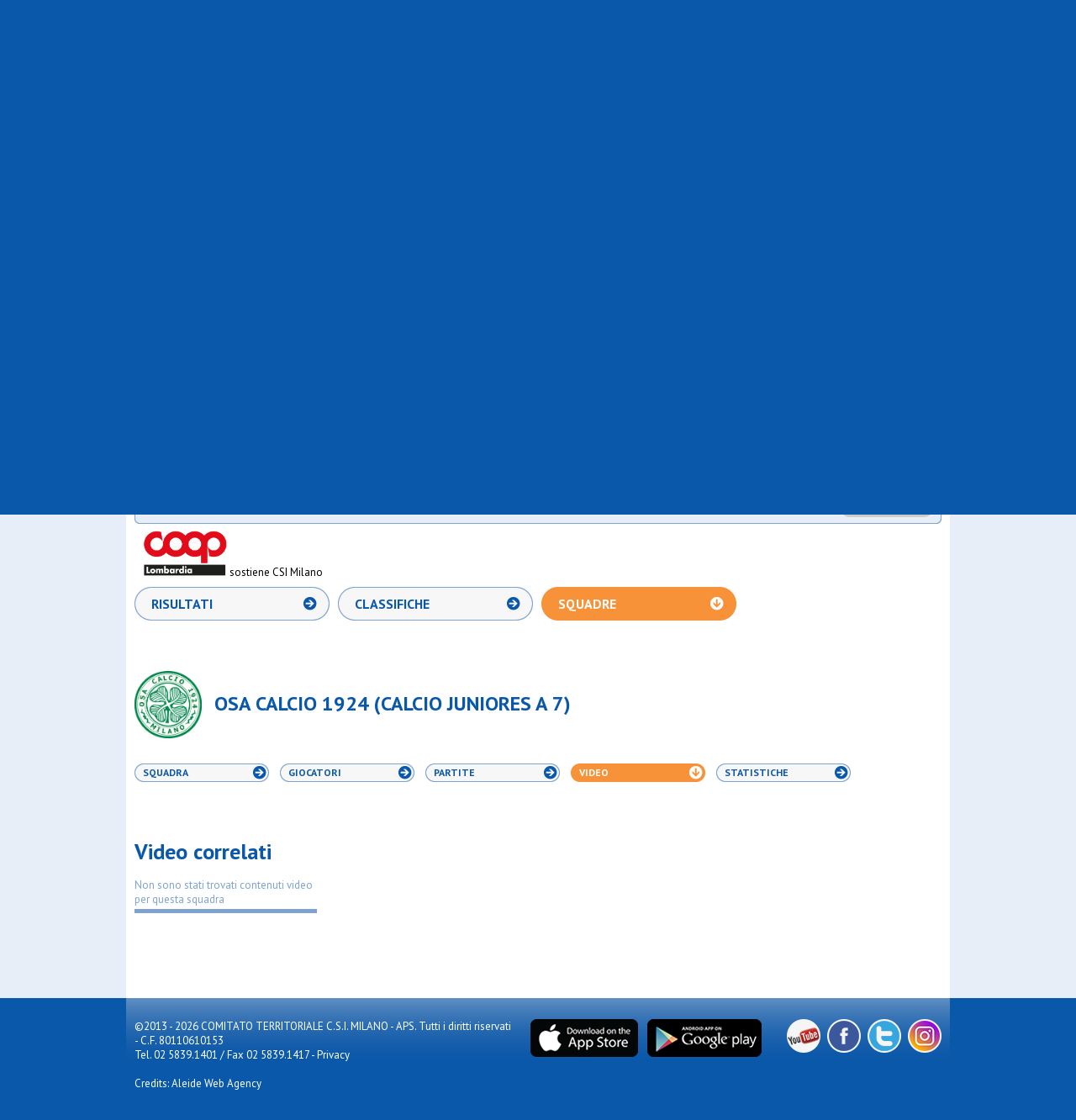

--- FILE ---
content_type: text/html; charset=utf-8
request_url: https://www.csi.milano.it/albo/squadre/vignareal-athletic-vignat-calcio-open-c-a-7-0661.html?v=video
body_size: 6738
content:

<!doctype html>
<!--[if IE 7 ]><html class="ie ie7 no-js" lang="it"><![endif]-->
<!--[if IE 8 ]><html class="ie ie8 no-js" lang="it"><![endif]-->
<!--[if (gt IE 8)|!(IE)]><!-->
<html lang="it" class="no-js">
<!--<![endif]-->

<head>
    <meta charset="utf-8">
    <meta name="robots" content="index, follow">
    <!-- //////////// -->
            <title>OSA CALCIO 1924 - CALCIO JUNIORES A 7 GIRONE C - COMITATO TERRITORIALE C.S.I. MILANO - APS.</title>
        <link rel="canonical" href="https://www.csi.milano.it/albo/squadre/osa-calcio-1924-calcio-juniores-a-7-0661.html?v=video" />
        <meta name="description" content="Consulta online il calendario aggiornato con gli incontri, le date, gli spostamenti, i risultati e le classifiche ufficiali di tutti i campionati di calcio, pallacanestro e pallavolo del COMITATO TERRITORIALE C.S.I. MILANO - APS.">
        <!-- //////////// -->
        <link rel="stylesheet" href="/css/reset.css?20241219">
    <link rel="stylesheet" href="/css/style.css?20241219">
    <link rel="stylesheet" href="/css/style-albo.css?20241219">
    <link rel="stylesheet" href="/css/prettyPhoto.css?20241219">
    <link rel="stylesheet" href="/css/jquery-ui-1.10.3.custom.min.css?20241219">
    <link rel="stylesheet" href="/css/print.css?20241219" media="print">
    <link href='//fonts.googleapis.com/css?family=PT+Sans:400,700' rel='stylesheet' type='text/css'>
    <!--[if lte IE 8]>
                <link rel="stylesheet" href="/css/ie-fix.css">
        <![endif]-->
    <!-- //////////// -->
    <script src="//ajax.googleapis.com/ajax/libs/jquery/1.10.1/jquery.min.js?20241219"></script>
    <!-- MODERNIZR: PER VERIFICARE IL SUPPORTO DEI CSS SUI VARI BROWSER -->
    <script src="/js/modernizr.custom.2.6.2.js?20241219"></script>
    <!-- SELECTVIZR: PER ATTIVARE LE PSEUDO-CLASSI-->
    <!--[if (gte IE 6)&(lte IE 8)]><script src="/js/selectivizr-min.js?rnd=20130207"></script><![endif]-->
    <!-- html5shim: PER FAR RICONOSCERE I CONTROLLI HTML5-->
    <!--[if lt IE 9]>
                <script src="https://oss.maxcdn.com/html5shiv/3.7.3/html5shiv.min.js"></script>
                <script src="https://oss.maxcdn.com/respond/1.4.2/respond.min.js"></script>
       <![endif]-->

    <script type="text/javascript" src="/js/jquery.easing.1.3.js?20241219"></script>
    <script type="text/javascript" src="/js/jquery-ui-1.10.3.custom.min.js?20241219"></script>
    <script src="/js/ui.datepicker-it.js?20241219"></script>
    <script src="/js/jquery.prettyPhoto.js?20241219"></script>
    <script src="/js/functions.js?20241219"></script>
    <script src="/js/filtri.js?20241219"></script>
    <script src="/js/jquery.validate.min.js?20241219"></script>
    <script>
        $(document).ready(function() {
            $("a[rel^='prettyPhoto']").prettyPhoto({
                animation_speed: 'fast',
                /* fast/slow/normal */
                slideshow: 5000,
                autoplay_slideshow: true,
                show_title: false,
                allow_resize: true,
                default_width: 600,
                default_height: 400,
                counter_separator_label: '/',
                /* The separator for the gallery counter 1 "of" 2 */
                theme: 'facebook' /* light_rounded / dark_rounded / light_square / dark_square / facebook */
            });
        });
    </script>
    
    
      <!-- Global site tag (gtag.js) - Google Analytics -->
  <script async type="text/plain" class="lb-third-party-stats-cookies" src="https://www.googletagmanager.com/gtag/js?id=G-4XCV3XCHQ1"></script>
  <script>
    window.dataLayer = window.dataLayer || [];

    function gtag() {
      dataLayer.push(arguments);
    }
    gtag('js', new Date());
    gtag('config', 'G-4XCV3XCHQ1');
  </script>

</head>

<body>
    <!-- HEADER -->
    <div id="header-ext-wrp">
        <header id="header-wrp">
            <h1><a href="/" title="CSI - Centro Sportivo Italiano - Comitato di Milano"><img src="/img/common/logo_csi.png" alt="CSI - Centro Sportivo Italiano - Comitato di Milano"></a></h1>
            <div class="top-wrp">
                <div class="fl">
                    <a href="https://itunes.apple.com/it/app/csi-milano/id932875166?mt=8" target="_blank"><img src="/img/common/ico_appstore_small.png" alt="Apple Store"></a>
                    <a href="https://play.google.com/store/apps/details?id=it.aleide.csimilano" target="_blank"><img src="/img/common/ico_googleplay_small.png" alt="Google Play"></a>
                    <a href="https://www.instagram.com/csimilano" target="_blank"><img src="/img/common/ico_instagram_header.png" alt="Instagram"></a>
                    <a href="https://www.youtube.com/channel/UCO7CwV85rnl6JKd1jKSXabQ" target="_blank"><img src="/img/common/ico_youtube_header.png" alt="YouTube"></a>
                    <a href="https://www.facebook.com/centrosportivoitalianomilano" target="_blank"><img src="/img/common/ico_facebook_header.png" alt="Facebook"></a>
                    <iframe src="//www.facebook.com/plugins/like.php?href=https%3A%2F%2Fwww.facebook.com%2Fcentrosportivoitalianomilano&amp;width&amp;layout=button_count&amp;action=like&amp;show_faces=false&amp;share=false&amp;height=21&amp;appId=247961975213892" scrolling="no" frameborder="0" style="border:none; overflow:hidden; width:130px; height:20px;" allowTransparency="true"></iframe>
                </div>
                <div class="fr">
                    <a href="/csi-milano/chi-siamo.html">Chi siamo</a>&nbsp;&nbsp;/&nbsp;&nbsp;
                    <a href="/csi-milano/link-utili.html">Link utili</a>&nbsp;&nbsp;/&nbsp;&nbsp;
                    <a href="/fotogallery.html">Fotogallery</a>&nbsp;&nbsp;/&nbsp;&nbsp;
                    <a href="/csi-milano/contatti-sede.html">Contatti e sede</a>
                </div>
            </div>
            <div class="middle-wrp">
                <div class="search-wrp">
    <form method="get" name="ricerca" action="/risultati-ricerca.html">
        <input type="text" name="testo" class="input-search" value="">
        <input type="submit" class="btn-search" value="">
    </form>
</div>
                <div class="add-favourites-wrp"><a id="add-favorites" href="#">Vuoi COMITATO TERRITORIALE C.S.I. MILANO - APS. come Homepage?</a></div>
            </div>
            <div class="bottom-wrp">
                <nav>
    <ul id="menu">
        <li class="area-societa"><a class="titleSection" title="Società sportive" href="/area-societa-sportive/" onclick="return false"><span>Società Sportive</span></a>
            <ul>
                                    <li ><a href="/area-societa-sportive/affiliazione-csi-milano.html" title="Affiliazione">Affiliazione</a></li>
                                    <li ><a href="/area-societa-sportive/tesseramento-csi-milano.html" title="Tesseramento">Tesseramento</a></li>
                                    <li ><a href="/area-societa-sportive/2324-ras-dipartimento-sport.html" title="Registro Nazionale Attività Sportive">Registro Nazionale A.S.D.</a></li>
                                    <li ><a href="/area-societa-sportive/riforma-delle-sport.html" title="Riforma dello sport e lavoro sportivo">Riforma dello sport</a></li>
                                    <li ><a href="/area-societa-sportive/assicurazione-soci-csi-milano.html" title="Assicurazione">Assicurazione</a></li>
                                    <li ><a href="/area-societa-sportive/tutela-sanitaria-csi.html" title="Tutela Sanitaria">Tutela Sanitaria</a></li>
                                    <li ><a href="/area-societa-sportive/policy-tutela-minori.html" title="Policy tutela minori">Policy tutela minori</a></li>
                                    <li ><a href="/area-societa-sportive/coordinate-bancarie.html" title="Tipologie di pagamento ammesse">Modalità di pagamento</a></li>
                                    <li ><a href="/area-societa-sportive/csi-milano-servizi-societa.html" title="Servizi alle società">Servizi alle società</a></li>
                                    <li ><a href="/area-societa-sportive/circoli-ricreativi.html" title="Circoli Ricreativi">Circoli Ricreativi</a></li>
                                    <li ><a href="/area-societa-sportive/ufficio-progetti-educativi-csi.html" title="Creiamo insieme il tuo progetto educativo sportivo">Progettazione educativa</a></li>
                                <li ><a href="/area-societa-sportive/faq-societa-sportive.html" title="FAQ">FAQ</a></li>
            </ul>
        </li>

        <li class="area-attivita"><a title="Attività Sportiva" href="/area-attivita-sportiva/" onclick="return false"><span>Attività Sportiva</span></a>
            <ul>
                                    <li ><a href="/area-attivita-sportiva/2526-stagione-sportiva-invernale.html" title="Stagione Sportiva 2025/2026">2025/2026</a></li>
                                    <li ><a href="/area-attivita-sportiva/regolamenti-attivita-sportiva.html" title="Regolamenti attività sportiva">Regolamenti</a></li>
                                    <li ><a href="/area-attivita-sportiva/arti-marziali.html" title="Arti Marziali">Arti Marziali</a></li>
                                    <li ><a href="/area-attivita-sportiva/atletica-csi.html" title="Atletica">Atletica</a></li>
                                    <li ><a href="/area-attivita-sportiva/biliardino.html" title="Biliardino">Biliardino</a></li>
                                    <li ><a href="/area-attivita-sportiva/calcio-att-sport.html" title="Campionati di Calcio">Calcio</a></li>
                                    <li ><a href="/area-attivita-sportiva/danza-csi.html" title="Danza">Danza Sportiva</a></li>
                                    <li ><a href="/area-attivita-sportiva/ginnastica.html" title="Ginnastica">Ginnastica</a></li>
                                    <li ><a href="/area-attivita-sportiva/pallacanestro-att-sport.html" title="Campionati di Pallacanestro">Pallacanestro</a></li>
                                    <li ><a href="/area-attivita-sportiva/pallavolo-att-sport.html" title="Campionati di Pallavolo">Pallavolo</a></li>
                                    <li ><a href="/area-attivita-sportiva/tennis-tavolo.html" title="Tennis Tavolo">Tennis Tavolo</a></li>
                                    <li ><a href="/area-attivita-sportiva/2526-sci.html" title="Sci">Sci</a></li>
                                    <li ><a href="/area-attivita-sportiva/comunicazioni-varie.html" title="Comunicazioni">Comunicazioni</a></li>
                                    <li ><a href="/area-attivita-sportiva/sezione-albo-doro.html" title="Albo d'oro">Albo d'oro</a></li>
                                    <li ><a href="/area-attivita-sportiva/finali-nazionali.html" title="Finali Nazionali">Finali Nazionali</a></li>
                                <!--<li ><a href="/area-attivita-sportiva/faq-attivita-sportiva.html" title="FAQ">FAQ</a></li>-->
            </ul>
        </li>   

        
        <li class="area-formazione"><a title="Formazione" href="/area-formazione/" onclick="return false"><span>Formazione</span></a>
            <ul>
                                    <li ><a href="/area-formazione/piano-formativo-csi-milano.html" title="Piano Formativo 2025-26">Piano Formativo</a></li>
                                    <li ><a href="/area-formazione/spazio-sfera.html" title="Spazio Sfera">Spazio Sfera</a></li>
                                    <li ><a href="/area-formazione/allenatori-2025-26.html" title="I percorsi formativi per allenatori">Allenatori</a></li>
                                    <li ><a href="/area-formazione/ospitalita-corsi.html" title="Ospitalità 2025/26">Ospitalità Corsi</a></li>
                                    <li ><a href="/area-formazione/arbitri.html" title="Arbitri CSI">Arbitri</a></li>
                                    <li ><a href="/area-formazione/2425-dirigenti.html" title="Dirigenti">Dirigenti</a></li>
                                    <li ><a href="/area-formazione/refertista-cronometrista-pallacanestro.html" title="Corso refertista pallacanestro">Refertista/Cronometrista</a></li>
                                    <li ><a href="/area-formazione/segnapunti-pallavolo.html" title="Corso segnapunti pallavolo">Segnapunti PVO</a></li>
                                    <li ><a href="/area-formazione/istruttori-ginnastica.html" title="Istruttori Ginnastica">Istruttori Ginnastica</a></li>
                                    <li ><a href="/area-formazione/giudice-ginnastica.html" title="Ginnastica">Giudice Ginnastica</a></li>
                                    <li ><a href="/area-formazione/altri-sport.html" title="Altri Sport">Altri Sport</a></li>
                                    <li ><a href="/area-formazione/educatori-sportivi.html" title="Educatori sportivi">Educatori sportivi</a></li>
                                    <li ><a href="/area-formazione/defibrillatori-csi.html" title="Corsi Defibrillatore">Corsi Defibrillatore - BLSD</a></li>
                                    <li ><a href="/area-formazione/eventi-formazione-csi-milano.html" title="EVENTI FORMATIVI">Eventi Formativi</a></li>
                                    <li ><a href="/area-formazione/formazione-csi-fom.html" title="Proposte formative FOM">Proposte FOM</a></li>
                                <li ><a href="/area-formazione/faq-formazione.html" title="FAQ">FAQ</a></li>
            </ul>
        </li>

        <li class="area-eventi"><a title="Eventi" href="/area-eventi/" onclick="return false"><span>Eventi</span></a>
            <ul>
                                    <li ><a href="/area-eventi/area-eventi-progetti-csi.html" title="Progetti">Progetti</a></li>
                                    <li ><a href="/area-eventi/2324-alleanze-sportive-educative.html" title="Alleanze sportive ed educative">Alleanze educative</a></li>
                                    <li ><a href="/area-eventi/grandi-eventi-csi-milano.html" title="Grandi eventi">Grandi eventi</a></li>
                                    <li ><a href="/area-eventi/manifestazioni-sportive.html" title="Manifestazioni sportive">Manifestazioni sportive</a></li>
                                    <li ><a href="/area-eventi/iniziative.html" title="Iniziative">Iniziative</a></li>
                                    <li ><a href="/area-eventi/sezione-gran-gala.html" title="Il Csi Milano premia i suoi campioni!">Notte dei Campioni</a></li>
                                    <li ><a href="/area-eventi/2425-assemblea-elettiva-25.html" title="Mandato 2025-2029">Mandato 2025-2029</a></li>
                                <!--<li ><a href="/area-eventi/faq-eventi.html" title="FAQ">FAQ</a></li>-->
            </ul>
        </li>
         
        
        
        <li class="esperienze-residenziali"><a title="Notizie" href="/esperienze-residenziali/" onclick="return false"><span>Esperienze Residenziali</span></a>
            <ul>
                                    <li ><a href="/area-esperienze-residenziali/riepilogo-proposte-residenziali.html" title="Cosa c'è di nuovo?">Tutte le proposte</a></li>
                                    <li ><a href="/area-esperienze-residenziali/tornei-residenziali.html" title="Tornei residenziali">Tornei residenziali</a></li>
                                    <li ><a href="/area-esperienze-residenziali/residenziali-vacanze-csi.html" title="Vacanze & Camp">Vacanze & Camp</a></li>
                                    <li ><a href="/area-esperienze-residenziali/residenziali-ritiri-sportivi.html" title="Ritiri Sportivi">Ritiri Sportivi</a></li>
                            </ul>
        </li>

        <li class="area-notizie"><a title="Notizie" href="/area-notizie/" onclick="return false"><span>Notizie</span></a>
            <ul>
                                    <li ><a href="/area_notizie/newsport.html" title="Newsport">Newsport</a></li>
                                    <li ><a href="/area_notizie/editoriali.html" title="Editoriali">Editoriali</a></li>
                                    <li ><a href="/area-notizie/2526-interviste.html" title="Interviste">Interviste</a></li>
                                    <li ><a href="/area-notizie/bacheca.html" title=""Cercasi...": il mercato delle nostre società">Bacheca Annunci</a></li>
                                    <li ><a href="/area-notizie/news-dal-csi.html" title="News dal Csi">News dal Csi</a></li>
                                    <li ><a href="/area-notizie/news-dalle-societa.html" title="News dalle Società">News dalle Società</a></li>
                                    <li ><a href="/area-notizie/strade-possibili.html" title="Strade Possibili">Strade Possibili</a></li>
                            </ul>
        </li>

        

    </ul>
</nav>
            </div>
        </header>
    </div>
    <!-- ///////////////////////////////////////// -->
    <!-- ///////////////////////////////////////// -->
    <!-- ///////////////////////////////////////// -->
    <!-- ///////////////////////////////////////// -->
    <!-- CONTENT -->
    <div id="content-ext-wrp">
        <div id="content-wrp">
            <section id="albo-wrp">
                <!-- ///////////////////////////////////////// -->
                <!-- ///////////////////////////////////////// -->
                <!-- MENU NAVIGAZIONE ALBO 1° LIVELLO TOP -->
                <nav>
                    <ul id="menu-albo-1">
                        <li class="selected"><a href="/albo/risultati-calendario-classifiche-squadre.html?q=cal" title="CALENDARI/RISULTATI/CLASSIFICHE">CALENDARI/RISULTATI/CLASSIFICHE</a></li>
                        <li><a href="/albo/provvedimenti.html" title="PROVVEDIMENTI">PROVVEDIMENTI</a></li>
                        <li><a href="/albo/comunicazioni.html" title="COMUNICATI">COMUNICATI</a></li>
                    </ul>
                </nav>
                <!-- ///////////////////////////////////////// -->
                <!-- ///////////////////////////////////////// -->
                <!-- FILTRO DI RICERCA -->
                <section id="search-filter-wrp">
    <h1 class="title">Effettua la ricerca</h1>
    <div class="list-wrapper">
        <div class="item" id="sport">
            <h2>SPORT</h2>
            <div class="overflow">
                <ul>

                </ul>
                <a href="#" class="remove">RIMUOVI</a>
            </div>
            <div class="input-wrp"><input type="text" class="input-filter"></div>
        </div>
        <!-- -->
        <div class="item" id="societa">
            <h2>SOCIET&Agrave;</h2>
            <div class="overflow">
                <ul>

                </ul>
                <a href="#" class="remove">RIMUOVI</a>
            </div>
            <div class="input-wrp"><input type="text" class="input-filter"></div>
        </div>
        <!-- -->
        <div class="item" id="campionato">
            <h2>CAMPIONATO</h2>
            <div class="overflow">
                <ul>

                </ul>
                <a href="#" class="remove">RIMUOVI</a>
            </div>
            <div class="input-wrp"><input type="text" class="input-filter"></div>
        </div>
        <!-- -->
        <div class="item" id="squadre">
            <h2>SQUADRE</h2>
            <div class="overflow">
                <ul>

                </ul>
                <a href="#" class="remove">RIMUOVI</a>
            </div>
            <div class="input-wrp"><input type="text" class="input-filter"></div>
        </div>
        <!-- -->
        <div class="item" id="gironi">
            <h2>GIRONI</h2>
            <div class="overflow">
                <ul>

                </ul>
                <a href="#" class="remove">RIMUOVI</a>
            </div>
            <div class="input-wrp"><input type="text" class="input-filter"></div>
        </div>
    </div>
    <!-- -->
    <div class="button-wrp"><a href="#" class="btn-search">CERCA</a></div>
    <div class="sponsor-wrp">
        <a href="https://www.coop.it/cooperative/coop-lombardia/homepage" target="_blank">
            <img width="100px" src="/img/albo/Logo-Coop-Lombardia.png" alt="Coop Lombardia">
        </a>
        <span class="align-middle">sostiene CSI Milano</span>
    </div>
</section>                <div id="subpage-wrp">
    <nav>
        <ul id="menu-albo-2">
            <!--<li ><a id="btn_submenu_calendari" href="/albo/risultati-calendario-classifiche-squadre.html?q=cal" title="CALENDARI">CALENDARI</a></li>-->
            <li ><a id="btn_submenu_risultati" href="/albo/risultati-calendario-classifiche-squadre.html?q=ris" title="RISULTATI">RISULTATI</a></li>
            <li ><a id="btn_submenu_classifiche" href="/albo/risultati-calendario-classifiche-squadre.html?q=cla" title="CLASSIFICHE">CLASSIFICHE</a></li>
            <li class="selected"><a id="btn_submenu_squadre" href="/albo/risultati-calendario-classifiche-squadre.html?q=squ&campionato=118" title="SQUADRE">SQUADRE</a></li>
        </ul>
    </nav>

    <script>
        $(document).delegate(".btn-print", "click", function () {
            var sub = "risultati";
//            if ($("#btn_submenu_calendar").parent().attr('class') == 'selected')
//                sub = "calendario";
//            else
//
            if ($("#btn_submenu_risultati").parent().attr('class') == 'selected')
                sub = "risultati";
            else if ($("#btn_submenu_classifiche").parent().attr('class') == 'selected')
                sub = "classifiche";
            else if ($("#btn_submenu_squadre").parent().attr('class') == 'selected')
                sub = "squadre";

            var lastRound = '';
            if ($(".lastRound").attr('class') == "lastRound selected")
                lastRound = 'ok'


            var campionato = getFilterValueOrOnlyValue("campionato");
            var squadra = getFilterValueOrOnlyValue("squadre");
            var girone = getFilterValueOrOnlyValue("gironi");

            if (girone == undefined)
                girone = '';
            if (squadra == undefined)
                squadra = '';

            var wnd = window.open("/public/ajax/filtripdf.php?albo=ok&" + sub + "=ok&lastRound=" + lastRound + "&campionato=" + campionato + "&squadra=" + squadra + "&girone=" + girone + "", "", "_blank");
            return false;
        });

            $(document).ready(function () {
                filtraSquadra('0661','118','C07','C','squ');
                page_layout = "squadre";
                selected_filters.push("campionato=118");
                selected_filters.push("squadra=0661");
                selected_filters.push("girone=C");
                selected_filters.push("sport=C07");
            });
    </script>
    <section class="subpage-content-wrp-squadre">
        <div class="header-squadre-wrp">
            <div class="logo-wrp"><img class="logo" src="/media/loghi_societa/02001584.jpg?20260114" alt="OSA CALCIO 1924"></div>
            <h1>OSA CALCIO 1924 (CALCIO JUNIORES A 7)</h1>
        </div>
        <div class="btn-subfilter-wrp">
            <a href="/albo/squadre/osa-calcio-1924-calcio-juniores-a-7-0661.html?v=squadra"  title="squadra">Squadra</a>
            <a href="/albo/squadre/osa-calcio-1924-calcio-juniores-a-7-0661.html?v=giocatori"  title="giocatori">Giocatori</a>
            <a href="/albo/squadre/osa-calcio-1924-calcio-juniores-a-7-0661.html?v=partite"  title="partite">Partite</a>
            <a href="/albo/squadre/osa-calcio-1924-calcio-juniores-a-7-0661.html?v=video" class="selected" title="video">Video</a>
            <a href="/albo/squadre/osa-calcio-1924-calcio-juniores-a-7-0661.html?v=stats"  title="statistiche">Statistiche</a>
        </div>
        <div class="addthis-wrp"><div class="container-addthis">
<!-- AddThis Button BEGIN -->
<div class="addthis_toolbox addthis_default_style ">
<a class="addthis_button_preferred_1"></a>
<a class="addthis_button_preferred_2"></a>
<a class="addthis_button_preferred_3"></a>
<a class="addthis_button_preferred_4"></a>
<a class="addthis_button_compact"></a>
<a class="addthis_counter addthis_bubble_style"></a>
</div>
<script type="text/javascript">var addthis_config = {"data_track_addressbar":true};addthis_config.data_track_addressbar = false;</script>
<script type="text/javascript" src="//s7.addthis.com/js/300/addthis_widget.js#pubid=ra-535e8f540a080a8a"></script>
<!-- AddThis Button END -->
</div></div>
        <div class="clear"></div>

        <section class="campi-gara clearfix societa-wrp">
            <div class="campi-gara-squadre video-correlati">
                <div class="">
                    <h2>Video correlati</h2>
                </div>
                <!-- VIDEO --->
                                    <article>
                            <p class="cat-ap">Non sono stati trovati contenuti video per questa squadra</p>
                    </article>
                            </div>
        </section>

        <div class="clear"></div>
    </section>
    <div class="clear"></div>
</div><div class="clear"></div>

            </section>
        </div>
        <div class="clear"></div>
    </div>
    <!-- ///////////////////////////////////////// -->
    <!-- ///////////////////////////////////////// -->
    <!-- ///////////////////////////////////////// -->
    <!-- ///////////////////////////////////////// -->
    <!-- FOOTER -->
    <!-- {xmodule}gadget/getCookieAgree//{/xmodule} -->
<div id="footer-ext-wrp">
    <footer id="footer-wrp">
        <div class="fl"> <span>©2013 - 2026 COMITATO TERRITORIALE C.S.I. MILANO - APS. Tutti i diritti riservati - C.F. 80110610153</span><br>
            <span>Tel. 02 5839.1401 / Fax 02 5839.1417</span> - <a href="/privacy.html">Privacy</a><br>
            <br>
            <a href="https://www.aleidewebagency.com/"  rel="nofollow" target="_blank" title="Realizzazione Sito Web e Mobile App">Credits: Aleide Web Agency</a>
        </div>
        <div class="social fr">
            <a class="youtube" href="https://www.youtube.com/channel/UCO7CwV85rnl6JKd1jKSXabQ" target="_blank"><span>YouTube</span></a>
            <a class="facebook" href="https://www.facebook.com/centrosportivoitalianomilano" target="_blank"><span>Facebook</span></a>
            <a class="twitter" href="https://twitter.com/csi_milano" target="_blank"><span>Twitter</span></a>
            <a class="instagram" href="https://www.instagram.com/csimilano" target="_blank"><span>Instagram</span></a>
            <!--<a class="rss"><span>RSS</span></a>
<a class="flickr"><span>Flickr</span></a>-->
        </div>
        <div class="store fr">

            <a href="https://itunes.apple.com/it/app/mycsi/id1532205058" target="_blank"><img src="/img/common/ico_appstore.png" width="128" height="45" alt="Apple Store" /></a>
            <a href="https://play.google.com/store/apps/details?id=it.csi.mycsi&hl=it" target="_blank"><img src="/img/common/ico_googleplay.png" width="136" height="45" alt="Google Play" /></a>
        </div>
    </footer>
</div>
<!-- Facebook Pixel Code -->
<script>
    ! function(f, b, e, v, n, t, s) {
        if (f.fbq) return;
        n = f.fbq = function() {
            n.callMethod ?
                n.callMethod.apply(n, arguments) : n.queue.push(arguments)
        };
        if (!f._fbq) f._fbq = n;
        n.push = n;
        n.loaded = !0;
        n.version = '2.0';
        n.queue = [];
        t = b.createElement(e);
        t.async = !0;
        t.src = v;
        s = b.getElementsByTagName(e)[0];
        s.parentNode.insertBefore(t, s)
    }(window, document, 'script',
        'https://connect.facebook.net/en_US/fbevents.js');
    fbq('init', '464904547419340');
    fbq('track', 'PageView');
</script>
<noscript>
    <img height="1" width="1" src="https://www.facebook.com/tr?id=464904547419340&ev=PageView&noscript=1" />
</noscript>
<!-- End Facebook Pixel Code -->
<script type="text/javascript" src="https://app.legalblink.it/api/scripts/lb_cs.js"></script>
<script id="lb_cs" type="text/javascript">
    lb_cs("633340cf31e505001afdf66c");
</script>
    
    <div class="overlayer-bkg"></div>
    <div class="overlayer-wrp">
        <a class="overlayer-close"></a>
        <h3>CARICAMENTO FOTO</h3>
        <p>Le foto per questa squadra non sono state caricate, se sei un responsabile di squadra <a href="/area-riservata/dashboard.html"><strong>effettua il login</strong></a> per caricarle.</p>
    </div>
</body>

</html>

--- FILE ---
content_type: text/html; charset=utf-8
request_url: https://www.csi.milano.it/public/ajax/filtri.php
body_size: -12
content:
    <li class="selected">
        <a id="0661" href="#">
                                    Osa calcio 1924        </a>
    </li>


--- FILE ---
content_type: text/html; charset=utf-8
request_url: https://www.csi.milano.it/public/ajax/filtri.php
body_size: -18
content:
    <li class="selected">
        <a id="C07" href="#">
                                    Calcio a 7        </a>
    </li>


--- FILE ---
content_type: text/html; charset=utf-8
request_url: https://www.csi.milano.it/public/ajax/filtri.php
body_size: -27
content:
    <li >
        <a id="0249" href="#">
                                    Osa calcio 1924        </a>
    </li>


--- FILE ---
content_type: text/html; charset=utf-8
request_url: https://www.csi.milano.it/public/ajax/filtri.php
body_size: 30
content:
    <li class="selected">
        <a id="118" href="/albo/risultati-calendario-classifiche-squadre.html?campionato=118">
                                    Juniores a 7        </a>
    </li>


--- FILE ---
content_type: text/html; charset=utf-8
request_url: https://www.csi.milano.it/public/ajax/filtri.php
body_size: 1503
content:
<div class="table-title-wrp"><h1>Squadre CALCIO JUNIORES A 7 GIRONE C</h1>
                
                                <div class="ico-wrp">
                <a title="Formule Fasi Finali Calcio a 7 maschile" target="_blank" href="/media/documenticampionati/formula-fasi-finali---calcio-a-7-maschile---2025-2026_1765272069.pdf" class="btn-pdf"></a><a href="#" class="btn-print"></a>
            </div></div><table class="tbl-standard teams">
                        <tr>
                            <th scope="col" colspan="2">SQUADRA</th>
                            <th scope="col">CAMPO</th>
                            <th scope="col">GIORNO E ORA</th>
                            <th scope="col">COLORI</th>
                        </tr><tr>
                <td class="logo-squadra"><img src="/media/loghi_societa/02000044.jpg?20260114" alt="G.S. AMBROSIANA A.S.D."></td>
                <td class="squadra"><a href="/albo/squadre/ambrosiana-gs-calcio-juniores-a-7-1313.html" title="AMBROSIANA GS" >AMBROSIANA GS</a></td>
                <td class="campo"> <a href="/albo/campigara/-football-city-p-za-tirana-17-milano-mi-2608.html" target="_blank">CAMPO FOOTBALL CITY<br>P.ZA TIRANA 17 - 20147 MILANO (MI) </a> <br>
                    <strong class="verde">SINTETICO</strong>
                </td>
                <td class="giorno">Sabato - 17:00</td>
                <td class="colori">BIANCA</td>
            </tr><tr>
                <td class="logo-squadra"><img src="/media/loghi_societa/02000077.jpg?20260114" alt="POLISPORTIVA ASSISI"></td>
                <td class="squadra"><a href="/albo/squadre/assisi-calcio-juniores-a-7-1809.html" title="ASSISI" >ASSISI</a></td>
                <td class="campo"> <a href="/albo/campigara/assisistadium-via-usignolo-carozzi-milano-mi-1105.html" target="_blank">ASSISISTADIUM<br>VIA USIGNOLO-CAROZZI - 20147 MILANO (MI) </a> <br>
                    <strong class="verde">SINTETICO</strong>
                </td>
                <td class="giorno">Domenica - 11:30</td>
                <td class="colori">GIALLA</td>
            </tr><tr>
                <td class="logo-squadra"><img src="/media/loghi_societa/02001955.jpg?20260114" alt="CITTA&#039; DI OPERA SSD A R.L."></td>
                <td class="squadra"><a href="/albo/squadre/citta-di-opera-ssd-a-rl-calcio-juniores-a-7-1387.html" title="CITTA' DI OPERA SSD A RL" >CITTA' DI OPERA SSD A RL</a></td>
                <td class="campo"> <a href="/albo/campigara/comunale-via-f-lli-cervi-opera-mi-2375.html" target="_blank">COMUNALE<br>VIA F.LLI CERVI - 20090 OPERA (MI) </a> <br>
                    <strong class="verde"></strong>
                </td>
                <td class="giorno">Sabato - 17:00</td>
                <td class="colori">GIALLA</td>
            </tr><tr>
                <td class="logo-squadra"><img src="/media/loghi_societa/02000295.jpg?20260114" alt="ASD GAN"></td>
                <td class="squadra"><a href="/albo/squadre/gan-juniores-calcio-juniores-a-7-1031.html" title="GAN JUNIORES" >GAN JUNIORES</a></td>
                <td class="campo"> <a href="/albo/campigara/oratorio-c-s-gan-via-trasimeno-83-milano-mi-1275.html" target="_blank">ORATORIO C.S. GAN<br>VIA TRASIMENO 83 - 20128 MILANO (MI) </a> <br>
                    <strong class="verde">SINTETICO</strong>
                </td>
                <td class="giorno">Sabato - 17:45</td>
                <td class="colori">VERDE</td>
            </tr><tr>
                <td class="logo-squadra"><img src="/media/loghi_societa/02000017.jpg?20260114" alt="ODB CASTELLETTO"></td>
                <td class="squadra"><a href="/albo/squadre/odb-castelletto-nera-calcio-juniores-a-7-1350.html" title="ODB CASTELLETTO NERA" >ODB CASTELLETTO NERA</a></td>
                <td class="campo"> <a href="/albo/campigara/orat-don-bosco-via-pacinotti-8-senago-mi-1281.html" target="_blank">ORAT.DON BOSCO<br>VIA PACINOTTI, 8 - 20030 SENAGO (MI) </a> <br>
                    <strong class="verde">SINTETICO</strong>
                </td>
                <td class="giorno">Sabato - 18:00</td>
                <td class="colori">GIALLO NERA</td>
            </tr><tr>
                <td class="logo-squadra"><img src="/media/loghi_societa/02001584.jpg?20260114" alt="A.S.D. OSA CALCIO 1924"></td>
                <td class="squadra"><a href="/albo/squadre/osa-calcio-1924-calcio-juniores-a-7-0661.html" title="OSA CALCIO 1924" >OSA CALCIO 1924</a></td>
                <td class="campo"> <a href="/albo/campigara/sporting-mirasole-via-karl-marx-13-noverasco-mi-1480.html" target="_blank">SPORTING MIRASOLE<br>VIA KARL MARX, 13 - 20073 NOVERASCO (MI) </a> <br>
                    <strong class="verde">SINTETICO</strong>
                </td>
                <td class="giorno">Domenica - 15:00</td>
                <td class="colori">BIANCOVERDE</td>
            </tr><tr>
                <td class="logo-squadra"><img src="/media/loghi_societa/02000782.jpg?20260114" alt="GRUPPO SPORTIVO ORATORIO S.S. PIETRO E PAOLO ASD"></td>
                <td class="squadra"><a href="/albo/squadre/s-pietro-e-paolo-desio-calcio-juniores-a-7-0053.html" title="S.PIETRO E PAOLO DESIO" >S.PIETRO E PAOLO DESIO</a></td>
                <td class="campo"> <a href="/albo/campigara/oratorio-via-s-caterina-9-desio-mb-1822.html" target="_blank">ORATORIO<br>VIA S.CATERINA 9 - 20832 DESIO (MB) </a> <br>
                    <strong class="verde">SINTETICO</strong>
                </td>
                <td class="giorno">Domenica - 16:15</td>
                <td class="colori">VERDE</td>
            </tr><tr>
                <td class="logo-squadra"><img src="/media/loghi_societa/02000431.jpg?20260114" alt="SPES SAN PROTASO ESAGONO SPORT"></td>
                <td class="squadra"><a href="/albo/squadre/spes-invaders-calcio-juniores-a-7-1585.html" title="SPES INVADERS" >SPES INVADERS</a></td>
                <td class="campo"> <a href="/albo/campigara/oratorio-spes-via-caccialepori-27-milano-mi-0615.html" target="_blank">ORATORIO SPES<br>VIA CACCIALEPORI 27 - 20148 MILANO (MI) </a> <br>
                    <strong class="verde">SINTETICO</strong>
                </td>
                <td class="giorno">Sabato - 18:30</td>
                <td class="colori">NERO</td>
            </tr><tr>
                <td class="logo-squadra"><img src="/media/loghi_societa/02000385.jpg?20260114" alt="GRUPPO SPORTIVO VIRTUS SEDRIANO ASD"></td>
                <td class="squadra"><a href="/albo/squadre/virtus-sedriano-calcio-juniores-a-7-0638.html" title="VIRTUS SEDRIANO" >VIRTUS SEDRIANO</a></td>
                <td class="campo"> <a href="/albo/campigara/oratorio-san-luigi-piazza-mercato-sedriano-mi-1770.html" target="_blank">ORATORIO SAN LUIGI<br>PIAZZA MERCATO - 20018 SEDRIANO (MI) </a> <br>
                    <strong class="verde">SINTETICO</strong>
                </td>
                <td class="giorno">Sabato - 17:45</td>
                <td class="colori">ROSSO</td>
            </tr></table>

--- FILE ---
content_type: text/css
request_url: https://www.csi.milano.it/css/print.css?20241219
body_size: 792
content:
@charset "utf-8";
/**/
body { font-family: 'PT Sans', sans-serif; font-weight:400; font-size:14pt; line-height:normal; color:#333; background-color:#FFF;}
a { color:#333;}
/**/
#header-ext-wrp { clear:both; width:auto; height:auto; background:none;  }
#header-wrp h1 { position:relative; margin:0px; padding:0px; border:0px;}
#header-wrp h1 span { display:none;}
#header-wrp .top-wrp { display:none;}
#header-wrp .middle-wrp { display:none;}
#header-wrp .bottom-wrp { display:none;}
#teaser-ext-wrp { display:none;}
#content-ext-wrp { }
#content-wrp { }
#content-wrp .center-pane {}
#content-wrp .center-pane #breadcrumbs-wrp { display:none;}
#content-wrp .center-pane #left-side-wrp { display:none;}
#content-wrp .right-pane { display:none;}
#footer-ext-wrp { display:none;}
/* ------------------------------------------------*/
/* ------------------------------------------------*/
/* ------------------------------------------------*/
#content-ext-wrp { clear:both; width:auto; height:auto;}
#content-wrp { overflow:none; clear:both; width:auto; height:auto; margin:0; padding:30px 0px; background:#FFF;}
#content-wrp .center-pane { width:auto; margin:0px; padding:0px; border:0px;}
#content-wrp .center-pane #main-content-wrp { width:auto; margin:0px; padding:0px; border:0px; font-size:1.2em; }
/* --------- TEMPLATE standard e formazione ------------ */
.template h1 { margin-bottom:6px; font-size:30pt; font-weight:400; }
.template h2 { margin-bottom:12px; font-size:20pt; font-weight:400; line-height:normal; }
.template.formazione h2 { margin-bottom:30px;}
.template h6 { width:auto; height:30px; margin-bottom:10px; padding:0px; background:none; /*font*/font-size:22pt; font-weight:700; line-height:normal; color:#333;}
.template .details-wrp { width:auto; height:auto; margin-bottom:20px; padding-bottom:10px; border-bottom:1px solid #84A7D1;}
.template .details-wrp h5 { font-size:14pt; color:#333; }
.template .details-wrp p { font-size:14pt; color:#333;}
.template .text-wrp { margin-bottom:50px; font-size:14pt; color:#333;}
.template.formazione .text-wrp { padding-top:20px;}
.template .text-wrp p { margin-bottom:6px; font-size:14pt;}
.template .fotogallery-wrp { width:auto; height:auto; margin-bottom:20px;}
.template .documents-wrp { width:auto; height:auto; margin-bottom:20px;}
.template .documents-wrp a { display:block; min-width:80px; width:80px; height:32px; margin-left:0px; margin-bottom:5px; padding-left:0px; background:none; /*font*/ font-size:14pt; line-height:32px; white-space:nowrap; color:#333;}
.template .documents-wrp a:hover { color:#000;}
.template .courses-wrp { width:auto; height:auto; margin-bottom:40px;}
.template .courses-wrp a { display:block; min-width:80px; width:80px; height:32px; margin-left:0px; margin-bottom:5px; padding-left:0px; background:none; /*font*/ font-size:14pt; line-height:32px; white-space:nowrap; color:#333;}
.template .print-wrp { display:none;}
/* ------------------------------------------------*/
/* ------------------------------------------------*/
/* ------------------------------------------------*/
#albo-wrp #menu-albo-1 { display:none;}
#albo-wrp #search-filter-wrp { display:none;}
#albo-wrp #subpage-wrp #menu-albo-2 { display:none !important;}
/**/
table { position:relative; page-break-inside:avoid !important; }
table tr { page-break-inside:avoid !important;}
.tbl-standard {-webkit-print-color-adjust: exact; }
.tbl-standard th, .tbl-standard td { vertical-align:middle; }





